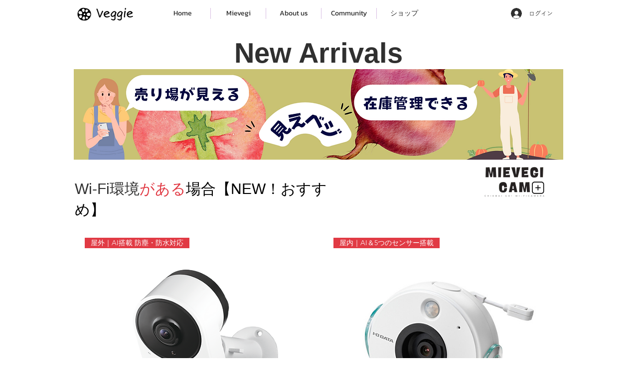

--- FILE ---
content_type: text/html; charset=utf-8
request_url: https://www.google.com/recaptcha/api2/aframe
body_size: 266
content:
<!DOCTYPE HTML><html><head><meta http-equiv="content-type" content="text/html; charset=UTF-8"></head><body><script nonce="7Ifm5ojNVGlpUc6oygFAvg">/** Anti-fraud and anti-abuse applications only. See google.com/recaptcha */ try{var clients={'sodar':'https://pagead2.googlesyndication.com/pagead/sodar?'};window.addEventListener("message",function(a){try{if(a.source===window.parent){var b=JSON.parse(a.data);var c=clients[b['id']];if(c){var d=document.createElement('img');d.src=c+b['params']+'&rc='+(localStorage.getItem("rc::a")?sessionStorage.getItem("rc::b"):"");window.document.body.appendChild(d);sessionStorage.setItem("rc::e",parseInt(sessionStorage.getItem("rc::e")||0)+1);localStorage.setItem("rc::h",'1769095993276');}}}catch(b){}});window.parent.postMessage("_grecaptcha_ready", "*");}catch(b){}</script></body></html>